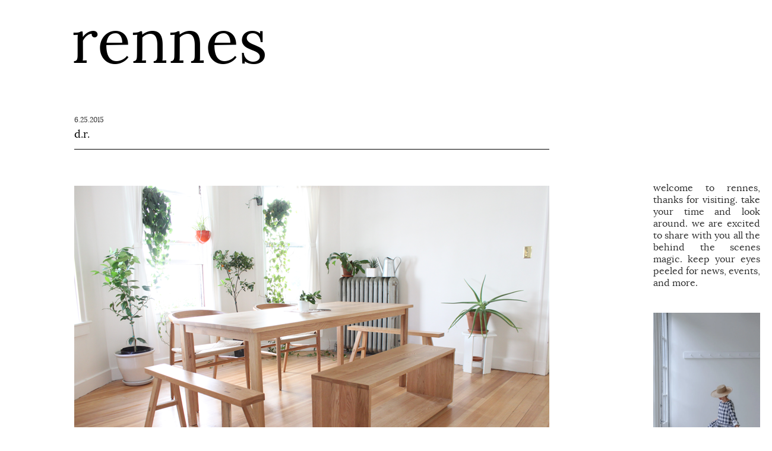

--- FILE ---
content_type: text/html; charset=UTF-8
request_url: http://blog.rennes.us/2015/06/dr.html
body_size: 3944
content:
<!DOCTYPE html>
<html xmlns='http://www.w3.org/1999/xhtml' xmlns:b='http://www.google.com/2005/gml/b' xmlns:data='http://www.google.com/2005/gml/data' xmlns:expr='http://www.google.com/2005/gml/expr'>
<head>
<link href='https://www.blogger.com/static/v1/widgets/2944754296-widget_css_bundle.css' rel='stylesheet' type='text/css'/>
<meta content='text/html; charset=UTF-8' http-equiv='Content-Type'/>
<link href='http://rennes.us/favicon.ico' rel='icon' type='image/x-icon'/>
<link href='http://blog.rennes.us/' rel='canonical'/>
<link href='http://blog.rennes.us/feeds/posts/default' rel='alternate' title='rennes - Atom' type='application/atom+xml'/>
<link href='http://blog.rennes.us/feeds/posts/default?alt=rss' rel='alternate' title='rennes - RSS' type='application/rss+xml'/>
<link href='http://www.blogger.com/rsd.g?blogID=5400900159729441133' rel='EditURI' title='RSD' type='application/rsd+xml'/>
<link href='http://www.blogger.com/profile/03430859813252772852' rel='me'/>
<link href='http://www.blogger.com/openid-server.g' rel='openid.server'/>
<link href='http://blog.rennes.us/' rel='openid.delegate'/>
<link href='http://fonts.googleapis.com/css?family=Josefin+Sans|Lekton:400,700' rel='stylesheet'/>
<link href='//cdn.shopify.com/s/files/1/0349/5405/t/11/assets/font-lora.css?3158257576535012117' rel='stylesheet' type='text/css'/>
<link href='//backend.rennes.us/blog/blog.css' rel='stylesheet'/>
<script src='//ajax.googleapis.com/ajax/libs/jquery/1.8.1/jquery.min.js'></script>
<script src='//www.google-analytics.com/ga.js'></script>
<script src='//backend.rennes.us/blog/ga.js'></script>
<title>rennes</title>
<style id='page-skin-1' type='text/css'><!--

--></style>
<link href='https://www.blogger.com/dyn-css/authorization.css?targetBlogID=5400900159729441133&amp;zx=e6cdfc1e-037c-4032-a7b2-a73be397e531' media='none' onload='if(media!=&#39;all&#39;)media=&#39;all&#39;' rel='stylesheet'/><noscript><link href='https://www.blogger.com/dyn-css/authorization.css?targetBlogID=5400900159729441133&amp;zx=e6cdfc1e-037c-4032-a7b2-a73be397e531' rel='stylesheet'/></noscript>
<meta name='google-adsense-platform-account' content='ca-host-pub-1556223355139109'/>
<meta name='google-adsense-platform-domain' content='blogspot.com'/>

</head>
<body>
<header>
<a href='http://blog.rennes.us'>
<h1>rennes</h1>
<!--<img alt='rennes' src='http://backend.rennes.us/blog/headline.png'/>-->
</a>
<!--<a href='http://blog.rennes.us'><img alt='rennes' src='http://backend.rennes.us/blog/rennesnewlogo.png'/></a>-->
</header>
<div id='blog_wrapper'>
<div id='blog_posts'>
<div class='section' id='bullshit'><div class='widget Blog' data-version='1' id='Blog1'>
<div class='blog-posts hfeed'>

          <div class="date-outer">
        
<h2 class='date-header'><span>6.25.2015</span></h2>

          <div class="date-posts">
        
<div class='post-outer'>
<div class='post hentry'>
<a name='7005142819183224372'></a>
<h3 class='post-title entry-title'>
<a href='http://blog.rennes.us/2015/06/dr.html'>d.r.</a>
</h3>
<div class='post-header-line-1'></div>
<div class='post-body entry-content'>
<div class="separator" style="clear: both; text-align: center;">
<a href="https://blogger.googleusercontent.com/img/b/R29vZ2xl/AVvXsEg-dwoCIkfKAHinwwq6eEdR4XF-IRDqi610i3ZBx6Ne4YQ537QKL6EWU3oWwy27wKx2rhCUeKEkfknS5BZkfe2hcCnzyEIVFT43KCwidD8d_yi7R00qDcweZ_0QXsQ6lrii3Mrho2h6grbb/s1600/DR.png" imageanchor="1" style="margin-left: 1em; margin-right: 1em;"><img border="0" src="https://blogger.googleusercontent.com/img/b/R29vZ2xl/AVvXsEg-dwoCIkfKAHinwwq6eEdR4XF-IRDqi610i3ZBx6Ne4YQ537QKL6EWU3oWwy27wKx2rhCUeKEkfknS5BZkfe2hcCnzyEIVFT43KCwidD8d_yi7R00qDcweZ_0QXsQ6lrii3Mrho2h6grbb/s1600/DR.png" /></a></div>
<div style="text-align: center;">
<br /></div>
<div style="text-align: center;">
<br /></div>
<div style="text-align: center;">
<br /></div>
<div style="text-align: center;">
finally! &nbsp; a place to eat! &nbsp;exciting!</div>
<div style="text-align: center;">
<br /></div>
<div style="text-align: center;">
<br /></div>
<div style="text-align: center;">
note: &nbsp;getting a table shipped from Japan is an overly ambitious idea. &nbsp;chairs, no problem, table, more challenging. &nbsp;haha.</div>
<div style='clear: both;'></div>
</div>
<div class='post-footer'>
<div class='post-footer-line post-footer-line-1'><span class='post-author vcard'>
</span>
<span class='post-timestamp'>
</span>
<span class='post-comment-link'>
</span>
<span class='post-icons'>
<span class='item-control blog-admin pid-1236400734'>
<a href='https://www.blogger.com/post-edit.g?blogID=5400900159729441133&postID=7005142819183224372&from=pencil' title='Edit Post'>
<img alt='' class='icon-action' height='18' src='https://resources.blogblog.com/img/icon18_edit_allbkg.gif' width='18'/>
</a>
</span>
</span>
</div>
<div class='post-footer-line post-footer-line-2'><span class='post-labels'>
</span>
</div>
<div class='post-footer-line post-footer-line-3'></div>
</div>
</div>
<div class='comments' id='comments'>
<a name='comments'></a>
</div>
</div>

        </div></div>
      
</div>
<div class='blog-pager' id='blog-pager'>
<span id='blog-pager-newer-link'>
<a class='blog-pager-newer-link' href='http://blog.rennes.us/2015/06/free.html' id='Blog1_blog-pager-newer-link' title='Newer Post'>Newer Post</a>
</span>
<span id='blog-pager-older-link'>
<a class='blog-pager-older-link' href='http://blog.rennes.us/2015/06/sky.html' id='Blog1_blog-pager-older-link' title='Older Post'>Older Post</a>
</span>
<a class='home-link' href='http://blog.rennes.us/'>Home</a>
</div>
<div class='clear'></div>
<div class='post-feeds'>
</div>
</div></div>
</div>
<ul id='sidebar'>
<br/>
<br/>
<br/>
<li> welcome to rennes, thanks for visiting.  take your time and look around.  we are excited to share with you all the behind the scenes magic.  keep your eyes peeled for news, events, and more.   </li>
<br/>
<br/>
<li><a href='http://www.rennes.us'>
<img alt='dress' src='https://cdn.shopify.com/s/files/1/0349/5405/products/casey-1851_2048x2048.jpg?v=1497896666' style='width:200px;height:300px;border:0'/>
</a></li>
<br/>
<br/>
<br/>
<br/>
<br/>
<li><a href='http://www.rennes.us'>
<img alt='shop' src='https://cdn.shopify.com/s/files/1/0349/5405/files/insta-4286_2048x2048.jpg?v=1502155771' style='width:200px;height:300px;border:0'/>
</a></li>
<br/>
<br/>
<br/>
<br/>
<li> visit rennes</li>
<br/>
<li> 135 N 3rd </li>
<li> Philadelphia, PA 19106</li>
<br/>
<li> say hi: info@rennes.us </li>
<br/>
<br/>
<br/>
<br/>
<br/>
<li><a href='http://www.pinterest.com/rennes'>pinterest</a></li>
<li><a href='http://instagram.com/rennes._'>instagram</a></li>
<br/>
<br/>
<br/>
<br/>
<br/>
<br/>
<br/>
<br/>
<br/>
<br/>
</ul>
<!-- <a href='javascript:exclude();' style='border: 1px solid red; padding:2px; margin: 10px'>Block</a> -->
</div>

<script type="text/javascript" src="https://www.blogger.com/static/v1/widgets/3845888474-widgets.js"></script>
<script type='text/javascript'>
window['__wavt'] = 'AOuZoY5tBqyA7QV-3tCYMZK8TgSC3c7xTw:1768672342790';_WidgetManager._Init('//www.blogger.com/rearrange?blogID\x3d5400900159729441133','//blog.rennes.us/2015/06/dr.html','5400900159729441133');
_WidgetManager._SetDataContext([{'name': 'blog', 'data': {'blogId': '5400900159729441133', 'title': 'rennes', 'url': 'http://blog.rennes.us/2015/06/dr.html', 'canonicalUrl': 'http://blog.rennes.us/2015/06/dr.html', 'homepageUrl': 'http://blog.rennes.us/', 'searchUrl': 'http://blog.rennes.us/search', 'canonicalHomepageUrl': 'http://blog.rennes.us/', 'blogspotFaviconUrl': 'http://blog.rennes.us/favicon.ico', 'bloggerUrl': 'https://www.blogger.com', 'hasCustomDomain': true, 'httpsEnabled': false, 'enabledCommentProfileImages': true, 'gPlusViewType': 'FILTERED_POSTMOD', 'adultContent': false, 'analyticsAccountNumber': '', 'encoding': 'UTF-8', 'locale': 'en', 'localeUnderscoreDelimited': 'en', 'languageDirection': 'ltr', 'isPrivate': false, 'isMobile': false, 'isMobileRequest': false, 'mobileClass': '', 'isPrivateBlog': false, 'isDynamicViewsAvailable': true, 'feedLinks': '\x3clink rel\x3d\x22alternate\x22 type\x3d\x22application/atom+xml\x22 title\x3d\x22rennes - Atom\x22 href\x3d\x22http://blog.rennes.us/feeds/posts/default\x22 /\x3e\n\x3clink rel\x3d\x22alternate\x22 type\x3d\x22application/rss+xml\x22 title\x3d\x22rennes - RSS\x22 href\x3d\x22http://blog.rennes.us/feeds/posts/default?alt\x3drss\x22 /\x3e\n\x3clink rel\x3d\x22service.post\x22 type\x3d\x22application/atom+xml\x22 title\x3d\x22rennes - Atom\x22 href\x3d\x22https://www.blogger.com/feeds/5400900159729441133/posts/default\x22 /\x3e\n\n\x3clink rel\x3d\x22alternate\x22 type\x3d\x22application/atom+xml\x22 title\x3d\x22rennes - Atom\x22 href\x3d\x22http://blog.rennes.us/feeds/7005142819183224372/comments/default\x22 /\x3e\n', 'meTag': '', 'adsenseHostId': 'ca-host-pub-1556223355139109', 'adsenseHasAds': false, 'adsenseAutoAds': false, 'boqCommentIframeForm': true, 'loginRedirectParam': '', 'view': '', 'dynamicViewsCommentsSrc': '//www.blogblog.com/dynamicviews/4224c15c4e7c9321/js/comments.js', 'dynamicViewsScriptSrc': '//www.blogblog.com/dynamicviews/2dfa401275732ff9', 'plusOneApiSrc': 'https://apis.google.com/js/platform.js', 'disableGComments': true, 'interstitialAccepted': false, 'sharing': {'platforms': [{'name': 'Get link', 'key': 'link', 'shareMessage': 'Get link', 'target': ''}, {'name': 'Facebook', 'key': 'facebook', 'shareMessage': 'Share to Facebook', 'target': 'facebook'}, {'name': 'BlogThis!', 'key': 'blogThis', 'shareMessage': 'BlogThis!', 'target': 'blog'}, {'name': 'X', 'key': 'twitter', 'shareMessage': 'Share to X', 'target': 'twitter'}, {'name': 'Pinterest', 'key': 'pinterest', 'shareMessage': 'Share to Pinterest', 'target': 'pinterest'}, {'name': 'Email', 'key': 'email', 'shareMessage': 'Email', 'target': 'email'}], 'disableGooglePlus': true, 'googlePlusShareButtonWidth': 0, 'googlePlusBootstrap': '\x3cscript type\x3d\x22text/javascript\x22\x3ewindow.___gcfg \x3d {\x27lang\x27: \x27en\x27};\x3c/script\x3e'}, 'hasCustomJumpLinkMessage': false, 'jumpLinkMessage': 'Read more', 'pageType': 'item', 'postId': '7005142819183224372', 'postImageThumbnailUrl': 'https://blogger.googleusercontent.com/img/b/R29vZ2xl/AVvXsEg-dwoCIkfKAHinwwq6eEdR4XF-IRDqi610i3ZBx6Ne4YQ537QKL6EWU3oWwy27wKx2rhCUeKEkfknS5BZkfe2hcCnzyEIVFT43KCwidD8d_yi7R00qDcweZ_0QXsQ6lrii3Mrho2h6grbb/s72-c/DR.png', 'postImageUrl': 'https://blogger.googleusercontent.com/img/b/R29vZ2xl/AVvXsEg-dwoCIkfKAHinwwq6eEdR4XF-IRDqi610i3ZBx6Ne4YQ537QKL6EWU3oWwy27wKx2rhCUeKEkfknS5BZkfe2hcCnzyEIVFT43KCwidD8d_yi7R00qDcweZ_0QXsQ6lrii3Mrho2h6grbb/s1600/DR.png', 'pageName': 'd.r.', 'pageTitle': 'rennes: d.r.'}}, {'name': 'features', 'data': {}}, {'name': 'messages', 'data': {'edit': 'Edit', 'linkCopiedToClipboard': 'Link copied to clipboard!', 'ok': 'Ok', 'postLink': 'Post Link'}}, {'name': 'template', 'data': {'name': 'custom', 'localizedName': 'Custom', 'isResponsive': false, 'isAlternateRendering': false, 'isCustom': true}}, {'name': 'view', 'data': {'classic': {'name': 'classic', 'url': '?view\x3dclassic'}, 'flipcard': {'name': 'flipcard', 'url': '?view\x3dflipcard'}, 'magazine': {'name': 'magazine', 'url': '?view\x3dmagazine'}, 'mosaic': {'name': 'mosaic', 'url': '?view\x3dmosaic'}, 'sidebar': {'name': 'sidebar', 'url': '?view\x3dsidebar'}, 'snapshot': {'name': 'snapshot', 'url': '?view\x3dsnapshot'}, 'timeslide': {'name': 'timeslide', 'url': '?view\x3dtimeslide'}, 'isMobile': false, 'title': 'd.r.', 'description': '         finally! \xa0 a place to eat! \xa0exciting!       note: \xa0getting a table shipped from Japan is an overly ambitious idea. \xa0chairs, no prob...', 'featuredImage': 'https://blogger.googleusercontent.com/img/b/R29vZ2xl/AVvXsEg-dwoCIkfKAHinwwq6eEdR4XF-IRDqi610i3ZBx6Ne4YQ537QKL6EWU3oWwy27wKx2rhCUeKEkfknS5BZkfe2hcCnzyEIVFT43KCwidD8d_yi7R00qDcweZ_0QXsQ6lrii3Mrho2h6grbb/s1600/DR.png', 'url': 'http://blog.rennes.us/2015/06/dr.html', 'type': 'item', 'isSingleItem': true, 'isMultipleItems': false, 'isError': false, 'isPage': false, 'isPost': true, 'isHomepage': false, 'isArchive': false, 'isLabelSearch': false, 'postId': 7005142819183224372}}]);
_WidgetManager._RegisterWidget('_BlogView', new _WidgetInfo('Blog1', 'bullshit', document.getElementById('Blog1'), {'cmtInteractionsEnabled': false, 'lightboxEnabled': true, 'lightboxModuleUrl': 'https://www.blogger.com/static/v1/jsbin/4049919853-lbx.js', 'lightboxCssUrl': 'https://www.blogger.com/static/v1/v-css/828616780-lightbox_bundle.css'}, 'displayModeFull'));
</script>
</body>
</html>

--- FILE ---
content_type: text/css
request_url: http://cdn.shopify.com/s/files/1/0349/5405/t/11/assets/font-lora.css?3158257576535012117
body_size: -96
content:
@font-face{font-family:lora;src:url(//cdn.shopify.com/s/files/1/0349/5405/t/11/assets/font-lora-regular-webfont.woff2?v=4033652196511933234) format("woff2");src:url(//cdn.shopify.com/s/files/1/0349/5405/t/11/assets/font-lora-regular-webfont.woff?v=8375036445140995330) format("woff")}@font-face{font-family:lora;src:url(//cdn.shopify.com/s/files/1/0349/5405/t/11/assets/font-lora-bold-webfont.woff2?v=7905524624119314171) format("woff2");src:url(//cdn.shopify.com/s/files/1/0349/5405/t/11/assets/font-lora-bold-webfont.woff?v=3499278833249166010) format("woff");font-weight:700}@font-face{font-family:lora;src:url(//cdn.shopify.com/s/files/1/0349/5405/t/11/assets/font-lora-italic-webfont.woff2?v=4666668119444245217) format("woff2");src:url(//cdn.shopify.com/s/files/1/0349/5405/t/11/assets/font-lora-italic-webfont.woff?v=2667773484725260817) format("woff");font-style:italic}@font-face{font-family:lora;src:url(//cdn.shopify.com/s/files/1/0349/5405/t/11/assets/font-lora-bolditalic-webfont.woff2?v=635677820669498111) format("woff2");src:url(//cdn.shopify.com/s/files/1/0349/5405/t/11/assets/font-lora-bolditalic-webfont.woff?v=14823650684208182727) format("woff");font-weight:700;font-style:italic}
/*# sourceMappingURL=/s/files/1/0349/5405/t/11/assets/font-lora.css.map?3158257576535012117= */


--- FILE ---
content_type: text/css
request_url: http://backend.rennes.us/blog/blog.css
body_size: 1070
content:
/* General Styles */
img
{
	border: 0;
}

body
{
	padding: 0;
	padding-left: 100px;
	margin: 0;
	color: #333;
	font-family: 'lora';
/*	font-family: 'lekton';
	font-size: small;*/

/*	background: url('http://rennes.us/external/blog/bg.png') repeat;*/
}

header
{
	overflow: hidden;
	margin-bottom: 30px;
/*	height: 180px;
	padding-top: 42px;*/
	/*padding-left: 600px;*/
/*	border-bottom: 1px dashed gray;*/
/*	text-align: center;*/
	padding-left: 20px;
}

header h1
{
	color: black;
	font-size: 650%;
	font-weight: normal;
	margin-top: 5px;
	margin-bottom: 5px;
}

header > ul
{
	list-style-type: none;
	margin-top: 40px;
	font-family: 'Lekton';
	font-size: 140%;
	font-weight: normal;
	text-align: center;
}

header li
{
	display: inline;
	padding-right: 1em;
}


header li:before
{
	content: '>';
	padding-right: 1.5em;
}

header li:nth-of-type(1):before
{
	content: '';
	padding-right: 0;
}

h3
{
	text-align: center;
	font-weight: normal;
	margin: .25em 0 0;
	padding: 0 0 4px;
	font-size: 140%;
}

h3 a
{
	color: black;
}

a
{
	text-decoration: none;
	color: #666;
}

#blog_posts a:hover
{
	text-decoration: underline;
	color: #666;
}

/* I hate things called "wrapper" */
#blog_wrapper
{
	width: 1200px;
/*	margin-left: auto;
	margin-right: auto;*/
	overflow: hidden;
}

/* Blog */

#blog_posts
{
	width: 800px;
	float: left;
	margin: 0;
}

#blog_posts h3
{
	text-align: left;
	margin-right: 20px;
	margin-bottom: 10px;
	font-size: 110%;
}

#blog_posts img
{
	margin: 20px 0;
}

#blog_posts .date-outer
{
	background: white;
	/*background: url('http://rennes.us/external/blog/back.png');*/
	/*border: 1px solid black;*/
	border-radius: 10px;
	width: 100%;
	margin: 10px 10px;
	margin-top: 0;
	padding: 20px 15px;
}

#blog_posts h2.date-header
{
	display: inline;
	font-size: 75%;
	font-weight: normal;
}

#blog_posts .post
{
	text-align: center;
}

#blog_posts .post-outer
{
	margin-bottom: 80px;
}

#blog_posts .post-body
{
	text-align: justify;
	margin: 0 0 .75em;
	line-height: 1.6em;
	padding-top: 1em;
	padding-bottom: 1em;
	border-bottom: 1px solid black;
	border-top: 1px solid black;
}

#blog_posts .post-body img
{
	text-align: center;
	margin-left: auto;
	margin-right: auto;
	display: block;
}

#blog_posts .post-footer
{
	padding-top: 1em;
	text-align: right;
	text-transform: lowercase;
	letter-spacing: .1em;
	font: normal normal 68% /*Georgia, Times, serif*/;
	line-height: 1.4em;
}

#blog_posts .comment-link
{
	margin-left: .6em;
}

#blog_posts .timestamp-link
{
	margin-left: .6em;
}

#blog_posts .icon-action
{
	padding: 0 8px;
	vertical-align: middle;
}


#blog_posts .post-body img
{
	margin-left: auto;
	margin-right: auto;
}


/* Sidebar */
#sidebar
{
	width: 180px;
/*	margin-left: 850px;*/
	float: right;
	padding: 20px;
	padding-top: 60px;
/*	border: 1px solid black;
	border-radius: 10px;*/
	min-height: 300px;
	padding-left: 60px;
	text-align: justify;

	list-style-type: none;
/*	background: white;
	background: url('http://rennes.us/external/blog/back.png');
	font-style: italic;*/
}

/*
#sidebar > a > img
{
	display: block;
	margin: 10px 0;
}

#sidebar #contact
{
	display: block;
}

#sidebar ul#links
{
}
*/


/* Elsewhere page */
ul#elsewhere
{
	list-style-type: none;
}


--- FILE ---
content_type: text/javascript
request_url: http://backend.rennes.us/blog/ga.js
body_size: 186
content:
function exclude()
{
	pageTracker._setVar("gat_ignore");
	alert('Excluded.');
}

function setup_ga()
{
	var ID = "UA-8996874-3";
	var pageTracker = _gat._getTracker(ID);
	pageTracker._trackPageview();
}

$(document).ready(setup_ga);
